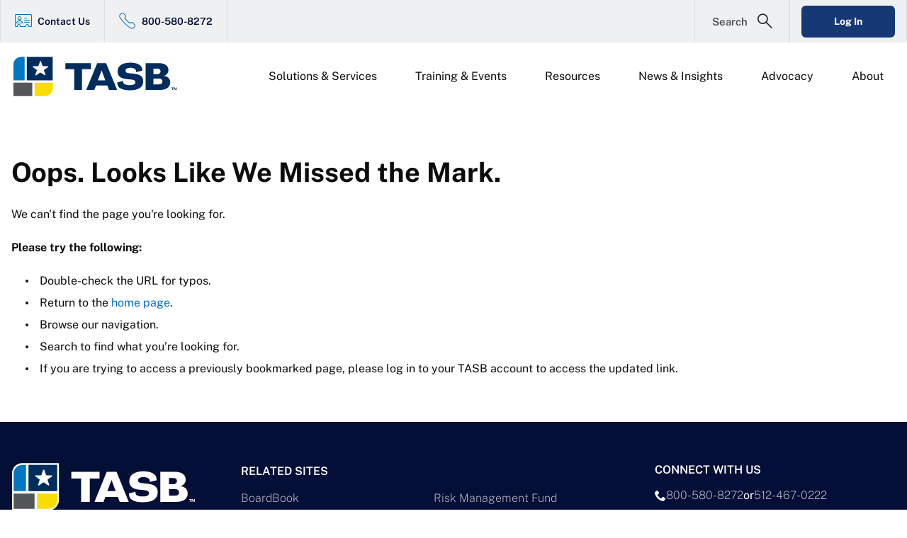

--- FILE ---
content_type: text/html; charset=utf-8
request_url: https://tasbprodid.b2clogin.com/tasbprodid.onmicrosoft.com/B2C_1_TASB/api/CombinedSigninAndSignup/error?code=UX004&diags=%7B%22pageViewId%22%3A%22d803175e-aa00-4dc4-90e4-e0f2d99a00f8%22%2C%22pageId%22%3A%22CombinedSigninAndSignup%22%2C%22trace%22%3A%5B%7B%22ac%22%3A%22T005%22%2C%22acST%22%3A1769401533%2C%22acD%22%3A3%7D%2C%7B%22ac%22%3A%22T027%22%2C%22acST%22%3A1769401534%2C%22acD%22%3A0%7D%2C%7B%22ac%22%3A%22T021%22%2C%22acST%22%3A1769401533%2C%22acD%22%3A268%7D%5D%2C%22code%22%3A%22UX004%22%7D&csrf_token=U04zQmJjalVPMExWNXRtcVJXNHBHTjNxanVuaXh0bjRYZDUzaURJL01va2sycmJNdWFDSXpkeVdidXpQTytPY1lrUnNtSG5TMTNXenc4RmsyZGhUbnc9PTsyMDI2LTAxLTI2VDA0OjI1OjMzLjg3NTA0NTJaO2FuelZTRE0zMmkwK0ZHbVNIaWRId3c9PTt7Ik9yY2hlc3RyYXRpb25TdGVwIjoxfQ==&tx=StateProperties=eyJUSUQiOiI2MTVlMDQxMy1hYWI2LTRkZDMtODgwNy1lN2RmZDliYThlYzUifQ&p=B2C_1_TASB&desc=https%3A%2F%2Fkontentsites-prod.azurewebsites.net%2Fstaticpages%2Frender%2Ftasbtemplate1col
body_size: 1570
content:
<!DOCTYPE html PUBLIC '-//W3C//DTD XHTML 1.0 Transitional//EN' 'http://www.w3.org/TR/xhtml1/DTD/xhtml1-transitional.dtd'><html xmlns='http://www.w3.org/1999/xhtml'><head><title>Logging in...</title><meta name='CACHE-CONTROL' content='NO-CACHE'/><meta name='PRAGMA' content='NO-CACHE'/><meta name='EXPIRES' content='-1'/></head><body><form id='auto' method='post' action='https://www.tasb.org/oidc-TASBB2C'><div><input type='hidden' name='error' id='error' value='server_error'/><input type='hidden' name='error_description' id='error_description' value='AADB2C90047: The resource &#39;https://kontentsites-prod.azurewebsites.net/staticpages/render/tasbtemplate1col&#39; contains script errors preventing it from being loaded.
Correlation ID: 615e0413-aab6-4dd3-8807-e7dfd9ba8ec5
Timestamp: 2026-01-26 04:25:34Z
'/><input type='hidden' name='state' id='state' value='[base64]'/></div><div id='noJavascript' style='visibility: visible; font-family: Verdana'><p>Although we have detected that you have Javascript disabled, you will be able to use the site as normal.</p><p>As part of the authentication process this page may be displayed several times. Please use the continue button below.</p><input type='submit' value='Continue' /></div><script type='text/javascript'>
                    <!-- 
                        document.getElementById('noJavascript').innerHTML = ''; document.getElementById('auto').submit(); 
                    //--></script></form></body></html>